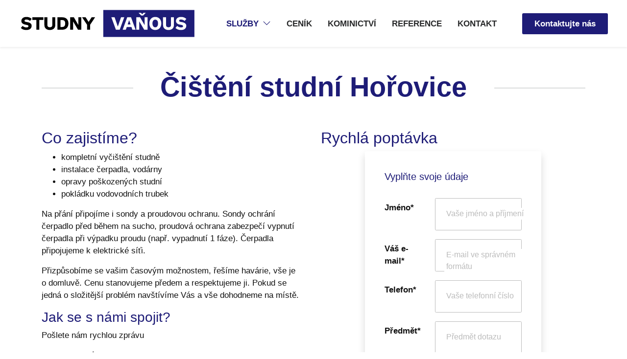

--- FILE ---
content_type: text/html; charset=utf-8
request_url: https://www.studnyvanous.cz/sluzby/cisteni-studni/horovice/
body_size: 11568
content:
<!DOCTYPE html>
<html lang="cs-cz">
<head>
  <meta http-equiv="X-UA-Compatible" content="IE=edge" >
  <meta charset="utf-8">
  <title>Hořovice | Čištění a opravy kopaných studní | Studny Vaňous Plzeň</title>
  <meta name="keywords" content="">
  <meta name="description" content="Hořovice">
  <meta name="robots" content="index, follow">
  <meta name="google-site-verification" content="" >
  <meta name="seznam-wmt" content="">
  <meta name="facebook-domain-verification" content="" />
  <meta name="author" content="PROSEO Media | www.proseo.cz">
  <meta name="viewport" content="width=device-width, initial-scale=1, viewport-fit=cover, shrink-to-fit=no"> 
  <meta name="apple-mobile-web-app-capable" content="yes">
  <meta name="mobile-web-app-capable" content="yes">

  <link rel="alternate" title="Studny Vaňous" href="/rss/rss.xml" type="application/rss+xml">
    

  <link rel="canonical" href="https://www.studnyvanous.cz/sluzby/cisteni-studni/horovice/" />  

  <link href="//cdn.admio.net" rel="dns-prefetch">
  <link href="//cdn.admio.net"  rel="preconnect" crossorigin>
  
<!-- CSS -->
  <link rel="stylesheet" href="/css/theme.min.css" class="cssmerge css-theme">
  <link rel="stylesheet" href="//cdn.admio.net/css/default.css" class="cssmerge css-default">
  <link rel="stylesheet" href="//cdn.admio.net/css/fontello.css" class="cssmerge css-fontello">
  <link rel="stylesheet" href="//cdn.admio.net/css/swipebox.css" class="cssmerge css-swipebox">
  <link rel="stylesheet" href="//cdn.admio.net/css/swiper.css" class="cssmerge css-swiper">
  <link rel="stylesheet" href="//cdn.admio.net/css/carousel.css" class="cssmerge css-carousel">
  <link rel="stylesheet" href="/css/custom.css?v=0465ede98864eb19bcfb41562215b814" class="cssmerge css-custom">
  <link rel="stylesheet" href="//cdn.admio.net/css/cookieconsent.css" class="cssmerge css-cc">
  <link rel="stylesheet" href="//cdn.admio.net/lib/ifrman/iframemanager.css" class="cssmerge css-ifrman">
  <link rel="stylesheet" href="//cdn.admio.net/css/eshop.css" class="cssmerge css-eshop">
  <link rel="stylesheet" href="//cdn.admio.net/lib/raty/jquery.raty.css" class="cssmerge css-raty">
<!-- /CSS -->
    

                                          

<!-- WebApp Favicon -->
 <link rel="apple-touch-icon" sizes="180x180" href="/ico/apple-touch-icon.png">
 <link rel="icon" type="image/png" sizes="32x32" href="/ico/favicon-32x32.png">
 <link rel="icon" type="image/png" sizes="16x16" href="/ico/favicon-16x16.png">
 <link rel="manifest" href="/ico/site.webmanifest">
 <link rel="mask-icon" href="/ico/safari-pinned-tab.svg" color="#1e1c77">
 <link rel="shortcut icon" href="/ico/favicon.ico">
 <meta name="msapplication-TileColor" content="#1e1c77">
 <meta name="msapplication-config" content="/ico/browserconfig.xml">
 <meta name="theme-color" content="#1e1c77">
<!-- /WebApp Favicon -->
  

  

<!-- FBOG/Open Graph Protocol-->
  <meta property="og:type" content="website">
  <meta property="og:site_name" content="Studny Vaňous">
  <meta property="og:title" content="[01][top]Služby">
  <meta property="og:description" content="Služby">
  <meta property="og:url" content="https://www.studnyvanous.cz/sluzby/cisteni-studni/horovice/">
<!-- //FBOG/Open Graph Protocol -->
    


<!-- HeaderJS -->
  <script src="//cdn.admio.net/js/cookieconsent.js"  nonce="49f460373143e2add4d02104a829f8ccf92f4e0ed8415e9e"  class="js-cc"></script>
  <script src="//cdn.admio.net/lib/ifrman/iframemanager.js"  nonce="49f460373143e2add4d02104a829f8ccf92f4e0ed8415e9e"  class="js-ifrman" defer></script>
  <script src="//cdn.admio.net/lib/ifrman/config.js"  nonce="49f460373143e2add4d02104a829f8ccf92f4e0ed8415e9e"  class="js-ifrman-config" defer></script>
<!-- /HeaderJS -->
  


	<!-- GA -->
<script>
 (function(i,s,o,g,r,a,m){i['GoogleAnalyticsObject']=r;i[r]=i[r]||function(){
 (i[r].q=i[r].q||[]).push(arguments)},i[r].l=1*new Date();a=s.createElement(o),
 m=s.getElementsByTagName(o)[0];a.async=1;a.src=g;m.parentNode.insertBefore(a,m)
 })(window,document,'script','//www.google-analytics.com/analytics.js','ga');
 ga('create','UA-77673129-1','auto');ga('require', 'displayfeatures');ga('send','pageview');
</script>
<!-- /GA -->
	

	

	

	           




<!-- dataLayer -->
<script>
  window.dataLayer = window.dataLayer || [];
  window.dataLayer.push({"admio_vuid":""});
</script>
<!-- //dataLayer -->

<!-- Google GTag -->
<script>
  function gtag(){dataLayer.push(arguments);}
  gtag('js', new Date());
  gtag('consent', 'default', {"ad_storage":"denied","analytics_storage":"denied"});
</script>

<script async src="https://www.googletagmanager.com/gtag/js?id=G-Y40RS4WN50"></script>
<script>
  gtag('config', 'G-Y40RS4WN50', {"admio_vuid":""});
  gtag('config', 'AW-881698649');
</script>
<!-- //Google GTag -->

<!-- Seznam RTGT -->
<script src="https://c.seznam.cz/js/rc.js"></script>
<script>
var retargetingConf = {"rtgId":"36534","consent":0};
if (window.rc && window.rc.retargetingHit) {
  window.rc.retargetingHit(retargetingConf);
  }
</script>
<!-- //Seznam RTGT -->



</head>
<body class=" ProjectStudnyvanous no-js afe tc44 par15 sluzby  header-fullscreen">

<script>
  document.body.className = document.body.className.replace(/no-js/,'js');
</script>

  <div class="darkness"></div>
  <div id="top"></div>  
  <div class="page-wrapper">

<div style="position:fixed;right:10px;top:54px;z-index:10000;width:340px;" class="container flashbox" id="flashbox"></div>


<header class="head" id="head">     
  <div class="head-section head-main fixed-top" id="site-header">    


    <div class="navbar navbar-primary navbar-expand-lg navbar-light bg-white navbar-right ml-auto shadow-sm sl-fixed">    
      <div class="container-fluid">      
        <div id="logo">        
          <a class="navbar-brand ml-2 p-0" href="/" title="Studny Vaňous " accesskey="1">          
            <img class="img-fluid" src="/img/logo.svg" alt="💦 Specializujeme se na čištění a opravy zborcených kamenných i skružených studní. 👨‍🔧 Instalujeme čerpadla a napojujeme vodní zdroje na obytná zařízení. Dojedeme kamkoli v v oblasti Horšovský týn, Domažlice, Stříbro, Plzeň."  title="Studny Vaňous ">
          </a>      
        </div>      
        <nav class="navbar p-0 navbar-expand-lg d-none d-lg-block navbar-light navbar-dark navbar-right flex-grow-1" id="topmenu">        
            <!--navbar-right-->
            
<div id="main-nav" class="collapse navbar-collapse position-relative hc-nav hc-nav-1">           <ul class="navbar-nav m-auto">

<li class="nav-item nav-item-sub active" aria-current="page"  id="tm14"><a href="/sluzby/" title="Služby" class="nav-link px-3 font-weight-bold"><span>Služby</span><svg xmlns="http://www.w3.org/2000/svg" width="16" height="16" fill="currentColor" class="bi bi-chevron-down transform ml-2" viewBox="0 0 16 16"><path fill-rule="evenodd" d="M1.646 4.646a.5.5 0 0 1 .708 0L8 10.293l5.646-5.647a.5.5 0 0 1 .708.708l-6 6a.5.5 0 0 1-.708 0l-6-6a.5.5 0 0 1 0-.708z"/></svg></a><ul class="lvl2 row no-gutters"><li class="col-4 px-4 py-3 d-flex align-items-center" id="tm15"><div><a class="stretched-link font-weight-bold" href="/sluzby/cisteni-studni/" title="Čištění studní"><span> Čištění studní </span></a><span class="lvl2-link-popis small d-block"></span></div><li class="col-4 px-4 py-3 d-flex align-items-center" id="tm16"><div><a class="stretched-link font-weight-bold" href="/sluzby/opravy-rucnich-pump/" title="Opravy ručních pump"><span> Opravy ručních pump </span></a><span class="lvl2-link-popis small d-block"></span></div><li class="col-4 px-4 py-3 d-flex align-items-center" id="tm17"><div><a class="stretched-link font-weight-bold" href="/sluzby/obklady-studni/" title="Obklady studní"><span> Obklady studní </span></a><span class="lvl2-link-popis small d-block"></span></div><li class="col-4 px-4 py-3 d-flex align-items-center" id="tm18"><div><a class="stretched-link font-weight-bold" href="/sluzby/instalace-cerpadel-do-studni/" title="Instalace čerpadel do studní"><span> Instalace čerpadel do studní </span></a><span class="lvl2-link-popis small d-block"></span></div><li class="col-4 px-4 py-3 d-flex align-items-center" id="tm19"><div><a class="stretched-link font-weight-bold" href="/sluzby/opravy-studni/" title="Opravy studní"><span> Opravy studní </span></a><span class="lvl2-link-popis small d-block"></span></div><li class="col-4 px-4 py-3 d-flex align-items-center" id="tm20"><div><a class="stretched-link font-weight-bold" href="/sluzby/cisteni-vrtanych-studni/" title="Čištění vrtaných studní"><span> Čištění vrtaných studní </span></a><span class="lvl2-link-popis small d-block"></span></div></ul><li class="nav-item"  id="tm11"><a href="/cenik/" title="Ceník" class="nav-link px-3 font-weight-bold"><span>Ceník</span></a><li class="nav-item"  id="tm52"><a href="/kominictvi/" title="Kominictví" class="nav-link px-3 font-weight-bold"><span>Kominictví</span></a><li class="nav-item"  id="tm12"><a href="/reference/" title="Reference" class="nav-link px-3 font-weight-bold"><span>Reference</span></a><li class="nav-item"><a href="/kontakt/" title="Kontakt" class="nav-link pl-3 font-weight-bold">Kontakt</a>  </ul>
  
    </div>  
        </nav>  
        <div class="d-flex align-items-center navbar-cta">
          <a class="d-flex d-xl-none" href="tel:+420 777 821 016" >
            <!-- /ico/telephone.svg -->          </a>   
          <a class="btn btn-primary text-white font-weight-bold px-4 py-2 ml-3 mr-2 d-none d-md-block d-lg-none d-xl-block" href="/kontakt#addon-contact-leady" role="button">Kontaktujte  nás</a>
            
          <a class="main-nav-toggle ml-3">                                                                              
            <span>
            </span></a>       
        </div>       
      </div>    
    </div>  
  </div>  
  <!--hero-transparent-->
  <section class="intro intro-category" id="introcategory">
	<div class="content">

	</div>
</section>
</header>


<main class="main" id="wrapper">

<div class="content" >

<!-- ======================== MIDDLEBOX: VLASTNÍ OBSAH WEBOVÉ STRÁNKY ============================ -->
<div class="middle view home" id="mid44"><section class="py-3 py-md-5">
<div class="container">
<h1 class="d-block text-center text-primary text-line font-weight-bold display-4 pb-1 mb-5">Čištění studní Hořovice</h1>
<div class="row">
<div class="col-md-6">
<h2>Co zajistíme?</h2>
<ul>
<li>kompletní vyčištění studně</li>
<li>instalace čerpadla, vodárny</li>
<li>opravy poškozených studní</li>
<li>pokládku vodovodních trubek</li>
</ul>
<p>Na přání připojíme i&nbsp;sondy a&nbsp;proudovou ochranu. Sondy
ochrání čerpadlo před během na sucho, proudová ochrana zabezpečí
vypnutí čerpadla při výpadku proudu (např. vypadnutí 1 fáze).
Čerpadla připojujeme k&nbsp;elektrické síťi.</p>
<p>Přizpůsobíme se vašim časovým možnostem, řešíme havárie, vše
je o&nbsp;domluvě. Cenu stanovujeme předem a&nbsp;respektujeme ji. Pokud
se jedná o&nbsp;složitější problém navštívíme Vás a&nbsp;vše
dohodneme na místě.</p>
<h3>Jak se s&nbsp;námi spojit?</h3>
<p>Pošlete nám rychlou zprávu</p>
<p>Nebo volejte <strong><span class="icon-phone"> </span><a
href="tel:+420777821016"> 777&nbsp;821&nbsp;016</a>.</strong></p>
<p><strong><strong>Doprava:</strong> 1&nbsp;810&nbsp;Kč</strong><br
/>(cena vychází z&nbsp;částky 10&nbsp;Kč /&nbsp;km)</p>
</div>
<div class="col-md-6">
<h2>Rychlá poptávka</h2>
<div class="addon" data-component="addon contact-leady"><div id="FormLead"><div id="FormLeadWrapper">
<div class="container " id="lead"> 
  <div class="row"> 
    <div class="col col-lg-8 m-auto p-md-3 py-3 mb-4 rounded shadow bg-white">  
      <form method="post" enctype="multipart/form-data" action="/sluzby/cisteni-studni/horovice/?odeslano#FormLead">
        <div class="admioform form-signup position-relative">

<fieldset class="p-md-4 border-0">

  <div class="form-header admioform-header">
    <h2 class=" pb-4 h5">Vyplňte svoje údaje</h2>
  </div>
  
  
  <div class="form-body admioform-body">
  
  
  
   

   
  
   
  

    <div class="form-group row">
      <label for="LeadName" class="col-sm-4 col-form-label"><strong>Jméno*</strong></label>
      <div class="col-sm-8">
        <input type="text" name="Lead[Name]" class="form-control form-input" id="LeadName" aria-describedby="LeadNameHelp" placeholder="Vaše jméno" value="" autocomplete="name" required>
        <small id="LeadNameHelp" class="form-label form-text">Vaše jméno a příjmení</small>
      </div>      
    </div> 

    <div class="form-group row">
      <label for="LeadMail" class="col-sm-4 col-form-label"><strong>Váš e-mail*</strong></label>
      <div class="col-sm-8">
        <input type="text" name="Lead[Mail]" class="form-control form-input" id="LeadMail" aria-describedby="LeadMailHelp" placeholder="Váš e-mail" value="" pattern="[a-zA-Z0-9._%+-]+@[a-zA-Z0-9.-]+\.[a-zA-Z]{2,4}$" autocomplete="email" inputmode="email" required>
        <small id="LeadMailHelp" class="form-label form-text">E-mail ve správném formátu</small>
      </div>      
    </div> 
      
    <div class="form-group row">
      <label for="LeadPhone" class="col-sm-4 col-form-label"><strong>Telefon*</strong></label>
      <div class="col-sm-8">
        <input type="text" name="Lead[Phone]" class="form-control form-input bfh-phone" id="LeadPhone" aria-describedby="LeadPhoneHelp" placeholder="Váš telefon" value="" data-format="+420 ddd ddd ddd"  autocomplete="tel" inputmode="tel" required>
        <small id="LeadPhoneHelp" class="form-label form-text">Vaše telefonní číslo</small>
      </div>      
    </div> 


   
  


      <div class="form-group row">
      <label for="LeadSubject" class="col-sm-4 col-form-label"><strong>Předmět*</strong></label>
      <div class="col-sm-8">                                                                  
        <input type="text" name="Lead[Subject]" class="form-control form-input" id="LeadSubject" aria-describedby="LeadSubjectHelp" placeholder="Předmět dotazu" value="" required>
        <small id="LeadSubjectHelp" class="form-label form-text">Předmět dotazu</small>
      </div>      
    </div> 
   

    <div class="form-group form-group-lg row">
      <label for="LeadMessage" class="col-sm-4 col-form-label"><strong>Dotaz*</strong></label>
      <div class="col-sm-8">
        <textarea class="form-control form-texarea" name="Lead[Message]" id="LeadMessage" aria-describedby="LeadSubjectHelp" placeholder="Specifikujte prosím váš požadavek" cols="10" rows="4"  style="width:100%;height:160px;" required></textarea>
        <small id="LeadMessageHelp" class="form-label form-text">Čeho se Váš dotaz týká?</small>
      </div>      
    </div> 
   
   

      <div class="form-group row" id="FormControlCheck1">
      <label for="ControlCheck1" class="col-sm-4 col-form-label">:</label>
      <div class="col-sm-8">
        <input type="text" name="Form[ControlField][1]"  autocomplete="off" class="form-control form-input" id="ControlCheck1" placeholder="" value="">
      </div>   
    </div>   
  
    <div class="form-group row" id="FormControlCheck2">
      <label for="ControlCheck2" class="col-sm-4 col-form-label">:</label>
      <div class="col-sm-8">
        <input type="text" name="Form[ControlField][2]"  autocomplete="off" class="form-control form-input" id="ControlCheck2" placeholder="" value="">
      </div>   
    </div>   
   
      
  
  

</div>
<div class="FormSubmit text-center p-3">
  <div>
    <button type="submit" class="btn btn-lg btn-primary"><span class="icon icon-paper-plane"></span> Odeslat</button>

    <input type="hidden" name="Form[contact]" value="true">
    <input type="submit" name="Form[send]" alt="addit" value="Jsem Robot" style="visibility:hidden;position:absolute;">
    <input type="hidden" name="Form[referrer]" value="">
        <input type="hidden" name="csrf" value="f1f6cfdd13f91876e442a6ffdfd8fe58236fac7b15134cb26d33563d9f78e18a">
  </div>
</div>



  <div class="form-group row pt-4 border-top mt-4"></div>  

  <p style="font-size:13px;color:#999;font-weight:normal" class="text-muted text-center px-5">
    Po vyplnění formuláře vám odpovíme v nejbližším možném termínu.    <a href="/podminky-pouziti.html" target="_blank">
      <span class="icon-link-ext"></span> Zásady ochrany osobních údajů    </a>
  </p>

   
      
</fieldset>  

        </div> <!-- .admioform --> 
      </form>



    </div> <!-- .col-lg-8 -->
  </div> <!-- .row -->
</div> <!-- .container -->

<script type="text/javascript"><!--

function CheckFormInputs() {
  var FormControlCheck1 = document.getElementById("FormControlCheck1");
	FormControlCheck1.style.display="none";
	var ControlCheck1 = document.getElementById("ControlCheck1");
	ControlCheck1.value = 'Praha';
  var FormControlCheck2 = document.getElementById("FormControlCheck2");
	FormControlCheck2.style.display="none";
  var ControlCheck2 = document.getElementById("ControlCheck2");
	ControlCheck2.value = '';
	}
 CheckFormInputs();
 //-->
      
  
 </script>
 

</div>
</div>
</div><p><br /></p>
</div>
</div>
<p><br /></p>
<div class="addon" data-component="addon showstudny"><div class="container"><div class="row gallery">    <div class="col-6 col-lg text-center gallery-item">
      <a href="/foto/galery1/cisteni-studni.jpg" alt="Čištění studní" class="swipebox">      <img src="/foto/galery1/t_cisteni-studni.jpg" alt="Čištění studní" class="img-fluid" loading="lazy"></a>    </div>
    <div class="col-6 col-lg text-center gallery-item">
      <a href="/foto/galery1/cisteni-studni-5.jpg" alt="Čištění studní" class="swipebox">      <img src="/foto/galery1/t_cisteni-studni-5.jpg" alt="Čištění studní" class="img-fluid" loading="lazy"></a>    </div>
    <div class="col-6 col-lg text-center gallery-item">
      <a href="/foto/galery1/cisteni-studni-4.jpg" alt="Čištění studní" class="swipebox">      <img src="/foto/galery1/t_cisteni-studni-4.jpg" alt="Čištění studní" class="img-fluid" loading="lazy"></a>    </div>
    <div class="col-6 col-lg text-center gallery-item">
      <a href="/foto/galery1/cisteni-studni-3.jpg" alt="Čištění studní" class="swipebox">      <img src="/foto/galery1/t_cisteni-studni-3.jpg" alt="Čištění studní" class="img-fluid" loading="lazy"></a>    </div>
    <div class="col-6 col-lg text-center gallery-item">
      <a href="/foto/galery1/cisteni-studni-2.jpg" alt="Čištění studní" class="swipebox">      <img src="/foto/galery1/t_cisteni-studni-2.jpg" alt="Čištění studní" class="img-fluid" loading="lazy"></a>    </div>
</div></div></div></div>
</section>
</div>
</div> </main> 

<p id="gotop"><a href="#top" title="Nahoru"><i class="icon-up-open"></i></a></p>

</div> 
<footer class="bg-dark">
<div class="container p-4 text-white"> 

  <div class="row">
    <div class="col-12 col-md-3 display-7 text-md-left text-center pt-2">
                <h5 class="pb-3">
                    Adresa
                </h5>
                <p>
                    Studny Vaňous - Ing. Marek Vaňous
                    <br>
                    Semošice 6
                    <br>
                    346 01 Horšovský Týn
                </p>
    </div>
    <div class="col-12 col-md-3 display-7 text-md-left text-center pt-2">
                <h5 class="pb-3">
                    Kontakty
                </h5>
                <p>
                    Email: <eml>marek&commat;studnyvanous&period;cz</eml>
                    <br>
                    Telefon: <tel>+420 777 821 016</tel>
                </p>

    </div>    
    <div class="col-12 col-md-3 display-7 text-md-left text-center pt-2">

    </div>            
    <div class="col-12 col-md-3 text-md-left text-center pt-2">
     
    </div>

  </div>
 
  <div class="row">
    <div class="col-12">
      <h5 class="text-center pb-3">Dostupnost služeb</h5>
    </div>  
    <div class="col-12 col-md-6 col-lg-3">
      <ul class="list-unstyled">
        <li><a class="text-reset" href="/sluzby/cisteni-studni/horsovsky-tyn/" title="Čištění studní Horšovský týn
          "><span class="small">Čištění studní Horšovský týn
                </span></a></li>
        <li><a class="text-reset" href="/sluzby/cisteni-studni/kladruby-u-stribra/" title="Čištění studní Kladruby (u Stříbra)
          "><span class="small">Čištění studní Kladruby (u Stříbra)
                </span></a></li>
        <li><a class="text-reset" href="/sluzby/cisteni-studni/nyrsko/" title="Čištění studní Nýrsko"><span class="small">Čištění studní Nýrsko</span></a>
        </li>
        <li><a class="text-reset" href="/sluzby/cisteni-studni/prestice/" title="Čištění studní Přeštice
          "><span class="small">Čištění studní Přeštice
                </span></a></li>
        <li><a class="text-reset" href="/sluzby/cisteni-studni/rokycany/" title="Čištění studní Rokycany
          "><span class="small">Čištění studní Rokycany
                </span></a></li>
        <li><a class="text-reset" href="/sluzby/cisteni-studni/stribro/" title="Čištění studní Stříbro
          "><span class="small">Čištění studní Stříbro
                </span></a></li>
        <li><a class="text-reset" href="/sluzby/cisteni-studni/domazlice/" title="Čištění studní Domažlice
          "><span class="small">Čištění studní Domažlice
                </span></a></li>
      </ul>
    </div>
    <div class="col-12 col-md-6 col-lg-3">
      <ul class="list-unstyled">
        <li><a class="text-reset" href="/sluzby/cisteni-studni/blovice/" title="Čištění studní Blovice
          "><span class="small">Čištění studní Blovice
                </span></a></li>
        <li><a class="text-reset" href="/sluzby/cisteni-studni/klatovy/" title="Čištění studní Klatovy
          "><span class="small">Čištění studní Klatovy
                </span></a></li>
        <li><a class="text-reset" href="/sluzby/cisteni-studni/plzen/" title="Čištění studní Plzeň
          "><span class="small">Čištění studní Plzeň
                </span></a></li>
        <li><a class="text-reset" href="/sluzby/cisteni-studni/zdice/" title="Čištění studní Zdice
          "><span class="small">Čištění studní Zdice
                </span></a></li>
        <li><a class="text-reset" href="/sluzby/cisteni-studni/dobrany/" title="Čištění studní Dobřany
          "><span class="small">Čištění studní Dobřany
                </span></a></li>
        <li><a class="text-reset" href="/sluzby/cisteni-studni/kdyne/" title="Čištění studní Kdyně
          "><span class="small">Čištění studní Kdyně
                </span></a></li>
        <li><a class="text-reset" href="/sluzby/cisteni-studni/nepomuk/" title="Čištění studní Nepomuk
          "><span class="small">Čištění studní Nepomuk
                </span></a></li>
      </ul>
    </div>
    <div class="col-12 col-md-6 col-lg-3">
      <ul class="list-unstyled">
        <li><a class="text-reset" href="/sluzby/cisteni-studni/primda/" title="Čištění studní Přimda
          "><span class="small">Čištění studní Přimda
                </span></a></li>
        <li><a class="text-reset" href="/sluzby/cisteni-studni/stod/" title="Čištění studní Stod
          "><span class="small">Čištění studní Stod
                </span></a></li>
        <li><a class="text-reset" href="/sluzby/cisteni-studni/tachov/" title="Čištění studní Tachov
          "><span class="small">Čištění studní Tachov
                </span></a></li>
        <li><a class="text-reset" href="/sluzby/cisteni-studni/bor-u-tachova/" title="Čištění studní Bor u Tachova
          "><span class="small">Čištění studní Bor u Tachova
                </span></a></li>
        <li><a class="text-reset" href="/sluzby/cisteni-studni/svihov/" title="Čištění studní Švihov"><span class="small">Čištění studní Švihov</span></a>
        </li>
        <li><a class="text-reset" href="/sluzby/cisteni-studni/myto/" title="Čištění studní Mýto
          "><span class="small">Čištění studní Mýto
                </span></a></li>
        <li><a class="text-reset" href="/sluzby/cisteni-studni/horovice/" title="Čištění studní Hořovice
          "><span class="small">Čištění studní Hořovice
                </span></a></li>
      </ul>          
    </div>
    <div class="col-12 col-md-6 col-lg-3">
      <ul class="list-unstyled">
        <li><a class="text-reset" href="/sluzby/cisteni-studni/holysov/" title="Čištění studní Holýšov
          "><span class="small">Čištění studní Holýšov
                </span></a></li>
        <li><a class="text-reset" href="/sluzby/cisteni-studni/nyrany/" title="Čištění studní Nýřany
          "><span class="small">Čištění studní Nýřany
                </span></a></li>
        <li><a class="text-reset" href="/sluzby/cisteni-studni/plana/" title="Čištění studní Planá
          "><span class="small">Čištění studní Planá
                </span></a></li>
        <li><a class="text-reset" href="/sluzby/cisteni-studni/bela-nad-radbuzou/" title="Čištění studní Bělá nad Radbuzou
          "><span class="small">Čištění studní Bělá nad Radbuzou
                </span></a></li>
        <li><a class="text-reset" href="/sluzby/cisteni-studni/pobezovice/" title="Čištění studní Poběžovice
          "><span class="small">Čištění studní Poběžovice
                </span></a></li>
        <li><a class="text-reset" href="/sluzby/cisteni-studni/janovice-nad-uhlavou/" title="Čištění studní Janovice nad Úhlavou
          "><span class="small">Čištění studní Janovice nad Úhlavou
                </span></a></li>
        <li><a class="text-reset" href="/sluzby/cisteni-studni/beroun/" title="Čištění studní Beroun"><span class="small">Čištění studní Beroun</span></a>
        </li>
      </ul>          
    </div>
  </div>
    
  <div class="row">
    <div class="col-12 pt-4" id="footer">
      <div>
        <br>
        <img src="/img/demo/logo_proseo_small_white.svg" width="46" height="46" alt="" class="float-right qazy" data-qazy="true">
        2026  &copy; Studny Vaňous, Čištění a opravy kopaných i vrtaných studní (Horšovský týn, Domažlice, Stříbro, Plzeň)        <p class="small"> Webové stránky jsme vytvořili v roce 2023 &copy; <a href="http://www.proseo.cz" title="Digital communication agency" class="text-light">PROSEO Media</a>
        <br>
              </div>
    </div>
  </div>
     
</div>
</footer>

  
<!-- SklikConversion -->
  <script type="text/javascript" src="https://www.seznam.cz/rs/static/rc.js" async></script>
  <script> var SklikConversion = JSON.parse('{"CtaDemand":"","CtaClick":"","DemandProduct":"","ContactView":"","Contact":"","InitiateLead":"","GenerateLead":"","InitiateCheckout":"","Purchase":""}');</script>
<!-- /SklikConversion -->

<!-- FooterJS -->
  <script src="//cdn.admio.net/js/jquery-3.4.1.min.js"  nonce="49f460373143e2add4d02104a829f8ccf92f4e0ed8415e9e"  class="js-jquery"></script>
  <script src="//cdn.admio.net/js/jquery-ui.min.js"  nonce="49f460373143e2add4d02104a829f8ccf92f4e0ed8415e9e"  class="js-jquery-ui"></script>
  <script src="//cdn.admio.net/js/popper.min.js"  nonce="49f460373143e2add4d02104a829f8ccf92f4e0ed8415e9e"  class="js-popper"></script>
  <script src="//cdn.admio.net/js/bootstrap.min.js"  nonce="49f460373143e2add4d02104a829f8ccf92f4e0ed8415e9e"  class="js-bs"></script>
  <script src="//cdn.admio.net/js/jquery/jquery.swipebox.min.js"  nonce="49f460373143e2add4d02104a829f8ccf92f4e0ed8415e9e"  class="js-swipebox"></script>
  <script src="//cdn.admio.net/js/swiper.min.js"  nonce="49f460373143e2add4d02104a829f8ccf92f4e0ed8415e9e"  class="js-swiper"></script>
  <script src="//cdn.admio.net/lib/raty/jquery.raty.js"  nonce="49f460373143e2add4d02104a829f8ccf92f4e0ed8415e9e"  class="js-raty"></script>
  <script src="//cdn.admio.net/js/admio.js"  nonce="49f460373143e2add4d02104a829f8ccf92f4e0ed8415e9e"  class="js-admio"></script>
  <script src="//cdn.admio.net/js/hc-offcanvas-nav.js"  nonce="49f460373143e2add4d02104a829f8ccf92f4e0ed8415e9e"  class="js-ocn"></script>
  <script src="//cdn.admio.net/lib/clipboard/clipboard.min.js"  nonce="49f460373143e2add4d02104a829f8ccf92f4e0ed8415e9e"  class="js-clipboard"></script>
  <script src="//cdn.admio.net/js/eshop.js"  nonce="49f460373143e2add4d02104a829f8ccf92f4e0ed8415e9e"  class="js-eshop"></script>
  <script src="//cdn.admio.net/lib/driftjs/Drift.min.js"  nonce="49f460373143e2add4d02104a829f8ccf92f4e0ed8415e9e"  class="js-drift"></script>
  <script src="//cdn.admio.net/lib/lottie/lottie.min.js"  nonce="49f460373143e2add4d02104a829f8ccf92f4e0ed8415e9e"  class="js-lottie" defer></script>
<!-- /FooterJS -->
    
 
  <!-- JS Inline -->

  <script type="text/javascript" nonce="49f460373143e2add4d02104a829f8ccf92f4e0ed8415e9e">
    if($('[data-toggle="tooltip"]').length) {
      $(function () {
        $('[data-toggle="tooltip"]').tooltip()
        })
      }
                   
    document.addEventListener('DOMContentLoaded', function() {
    var Nav = new hcOffcanvasNav('#main-nav', {
      customToggle: '.main-nav-toggle',
      disableAt: 1200,
      swipeGestures: true,
      insertClose: false,
      position: 'right',
      insertBack: true,
      labelBack: 'Zpět',
      keepClasses: false,
      levelTitles: true,
      insertClose: true	   
    });
  
    var currentSettings = Nav.getSettings();

    var header = document.getElementById('site-header');
    if(header) {
    function getWindowSize(){

      var doc = document.documentElement;
      var w   = window;
  
      var curScroll;
      var prevScroll = w.scrollY || doc.scrollTop;
      var curDirection = 0;
      var prevDirection = 0;
  
      var header = document.getElementById('site-header');
      var toggled;
      var threshold = 200;
  
        
      var toggleHeader = function() { 
          toggled = true;
          if(curDirection === 2 && curScroll > threshold) {
              header.classList.add('site-header--hide');
              $('#dropdownMenuButton').dropdown('hide');	
              header.classList.add('logo--shrinked');
          }
          else if (curDirection === 1) {
              header.classList.remove('site-header--hide');
              header.classList.add('shadow-sm');
              header.classList.add('logo--shrinked');
          }
          else {
              toggled = false;
          }
          return toggled;
      };

      
          window.addEventListener("scroll", function checkScroll() {
                              curScroll = w.scrollY || doc.scrollTop;
          if(curScroll > prevScroll) {
              // scrolled down
              curDirection = 2;
          }
          else {
              //scrolled up
              curDirection = 1;
          }
  
          if(curDirection !== prevDirection) {
              toggled = toggleHeader();
          }
  
          prevScroll = curScroll;
          if(toggled) {
              prevDirection = curDirection;
          }
          if(curDirection === 1 && curScroll < threshold) {
                  header.classList.remove('logo--shrinked');
           }
      var windowsWidth = document.documentElement.clientWidth;
      var disableAt = currentSettings.disableAt;

  if(windowsWidth < disableAt) {
      if (header.classList.contains("site-header--hide"))  {
            header.classList.remove("site-header--hide");
         }
  window.removeEventListener("scroll", checkScroll, true);
  }
}, true);
   
      };
      window.addEventListener("resize", getWindowSize);
      getWindowSize();
    }

  document.querySelectorAll('a[href^="#"]').forEach(anchor => {
    anchor.addEventListener('click', function (e) {
     var navbar = document.getElementById("site-header");
     var offset = navbar.offsetHeight;
         e.preventDefault();
    if(this.getAttribute('href')!= "#") {
          var linkID = this.getAttribute('href');
          var el = document.querySelector(linkID);
          window.scroll({ top: (el.offsetTop - offset), left: 0, behavior: 'smooth' });
         }
    });
    
  });

  document.querySelectorAll('a[href^="/#"]').forEach(anchor => {
    anchor.addEventListener('click', function (e) {
    var navbar = document.getElementById("site-header");
    var offset = navbar.offsetHeight;
    e.preventDefault();
    if(this.getAttribute('href')!= "#") {
          var linkID = this.getAttribute('href');
          linkID = linkID.replace("/", "");
          var el = document.querySelector(linkID);
          window.scroll({ top: (el.offsetTop - offset), left: 0, behavior: 'smooth' });
         }
    });
  });
      

  });

  /*default.js*/
  $(document).ready(function(){

    $(".carousel-qazy").on('slide.bs.carousel', function () {
     /*alert('A new slide is about to be shown!');*/
      /*qazy.reveal();  */
      }); 
    /*$('.flashmessage').delay(500).fadeOut(5000); */
    delay = 3000;
    $(".flashmessage").each(function(index) {
      $(this).delay(delay*index).fadeOut(3000);
      /*delay += 2000;*/ 
      });  
		$("a[rel^='prettyPhoto']").swipebox();
    $("a[rel^='lightbox']").swipebox();
    $('.swipebox').swipebox();     
		$("#nav-button").click(function(){
			$("#box108").toggle('slow');
			});
		$(".selected").click(function(){
			$("#langbar ul").toggle('slow');
			});
      
		var top = $('#topmenu').offset().top - $(window).scrollTop();
  	$(window).scroll(function (event) {
    	var y = $(this).scrollTop();
    	if (y > top) {
      	if ($(window).width() > 780){
						$('.header-sticky').addClass('header-rolled-out');
						$('body').addClass('header-sticked');
						}
    		} else {
      	$('.header-sticky').removeClass('header-rolled-out');
      	$('body').removeClass('header-sticked');
    		}
  		});
	
    $(window).scroll(function (event) {
  			if ($(this).scrollTop() > 100) {
					$('#gotop').fadeIn();
				} else {
					$('#gotop').fadeOut();
					} 
       });   
		});


  var BrandsSwiper = new Swiper ('.brands-swiper', {
    // Optional parameters
    direction: 'horizontal',
    loop: true,
    autoplay:true,
    loopAdditionalSlides: 4,
    spaceBetween:20,
    loopedSlides: 4,	
      breakpoints: {
        640: {
          slidesPerView: 2,
          spaceBetween: 10,
        },
        768: {
          slidesPerView: 4,
          spaceBetween: 10,
        },
        992: {
          slidesPerView: 6,
          spaceBetween: 10,
        },
      },
  }); 

  var mySwiper = new Swiper('#slider-customers-3', {
      speed: 400,
      navigation: {
        nextEl: '#slider-customers-3-next',
        prevEl: '#slider-customers-3-prev',
      },
      pagination: {
        el: '#slider-customers-3-pagination',
        clickable: true,
        dynamicBullets: true
      }
    });

$('a[href*="#"]')
  .not('[href="#"]')
  .not('[href="#0"]')
  .not('[data-toggle="collapse"]')
  .not('[data-toggle="tab"]')
  .click(function(event) {
    if (
      location.pathname.replace(/^\//, '') == this.pathname.replace(/^\//, '') 
      && 
      location.hostname == this.hostname
    ) {
      var target = $(this.hash);
      target = target.length ? target : $('[name=' + this.hash.slice(1) + ']');
      if (target.length) {
        event.preventDefault();
        var navbar_height = $('.navbar').outerHeight() * 1.65;
        $('html, body').animate({
          scrollTop: target.offset().top - navbar_height
        }, 500) }
    }
  });

    /*Detect Mobile*/

    if(/Android|webOS|iPhone|iPad|iPod|BlackBerry|IEMobile|Opera Mini/i.test(navigator.userAgent)){
    document.body.classList.add('IsMobile');
    }
  else{
    document.body.classList.add('IsNotMobile');
    }
  /*Clipboard*/

  var clipboard = new ClipboardJS('.jscopy');

  clipboard.on('success', function(e) {

    var NodeId = e.trigger.id;
    var ResultMessage = $("#"+NodeId).attr('data-copy-success');
    if(!ResultMessage) ResultMessage = 'Text byl úspěšně zkopírován do schránky!';

    //setTooltip(NodeId,'Zkopírováno!');
    hideTooltip();
    UpdateFlashMessage('success',ResultMessage);
    //console.info('Action:', e.action);
    //console.info('Text:', e.text);
    //console.info('Trigger:', e.trigger);
    e.clearSelection();
    });

  clipboard.on('error', function(e) {
    setTooltip('Chyba kopírování');
    hideTooltip();
    });  
    
  $('.jscopy').tooltip({
    trigger: 'hover',
    placement: 'bottom'
  });

  $(".jscopy").click(function(e){
	  e.preventDefault();
	  });
  

  function setTooltip(NodeId,message) {
    $('#'+NodeId).tooltip('hide')
      .attr('data-original-title', message)
      .tooltip('show');
    }

  function hideTooltip() {
    setTimeout(function() {
      $('.jscopy').tooltip('hide');
      }, 1000);
    }  
    
		$(document).on('copy', function(e){
  	var sel = window.getSelection();
  	var copyFooter =
        "<br><br> Více zde: <a href='" + document.location.href + "'>" + document.location.href + "</a><br>© Studny Vaňous";
  	var copyHolder = $('<div>', {html: sel+copyFooter, style: {position: 'absolute', left: '-99999px'}});
  	$('body').append(copyHolder);
  	sel.selectAllChildren( copyHolder[0] );
  	window.setTimeout(function() {
    	  copyHolder.remove();
  	},0);

	});
		</script>  



  
  <!-- /JS Inline -->



<script>

  var cookieconsent = initCookieConsent();

  // microsoft logo
  var logo = '/img/logo.svg';
  var cookie = '🍪';

// run plugin with config object
cookieconsent.run({
    current_lang : 'cs',
    autoclear_cookies : true,   // default: false
    cookie_name: '_cc',         // default: 'cc_cookie'
    //cookie_expiration : 426,    // default: 182
    page_scripts: true,         // default: false    Enable page scripts management:
    force_consent: false,       //diable page usage without consent selection //darkness
    //auto_language: null,     // default: null; could also be 'browser' or 'document'
    autorun: true,             // default: true
    delay: 0,               // default: 0
    hide_from_bots: true,                       // default: false
    // remove_cookie_tables: false              // default: false
    // cookie_domain: location.hostname,        // default: current domain
    cookie_path: "/",   
    // cookie_same_site: "Lax",
    // use_rfc_cookie: false,                   // default: false
    // revision: 0,    
    gui_options: {
        consent_modal: {
            layout: 'box',                      // box,cloud,bar
            position: 'bottom left',           // bottom,middle,top + left,right,center
            transition: 'slide'                 // zoom,slide
        },
        settings_modal: {
            layout: 'box',                      // box,bar
            // position: 'left',                // right,left (available only if bar layout selected)
            transition: 'slide'                 // zoom,slide
        }
    },

    onFirstAction: function(){
        //console.log('onFirstAction fired');
        var cc = cookieconsent.getUserPreferences();
        UpdateConsent(cc,'onFirstAction');    
    },

    onAccept: function (cookie) {
        //console.log('onAccept fired ...');

    },

    onChange: function (cookie, changed_preferences) {
        //console.log('onChange fired ...');
        var cc = cookieconsent.getUserPreferences();
        UpdateConsent(cc,'onChange');
    },

    languages: {
        'cs': {
            consent_modal: {
                title: cookie + ' Na vašem soukromí nám záleží ',
                description: 'Aby vše správně fungovalo, potřebujeme od vás souhlas se zpracováním souborů cookies. Děkujeme, že nám ho a dáte a pomůžete nám tak vylepšovat naše služby. <button type="button" data-cc="c-settings" class="cc-link">Nastavení</button>',
                primary_btn: {
                    text: 'Souhlasím',
                    role: 'accept_all'              // 'accept_selected' or 'accept_all'
                },
                secondary_btn: {
                    text: 'Odmítnout',
                    role: 'accept_necessary'        // 'settings' or 'accept_necessary'
                }
            },
            settings_modal: {
                title: logo,
                logo_url: logo,
                save_settings_btn: 'Uložit volby',
                accept_all_btn: 'Přijmout vše',
                reject_all_btn: 'Odmítnout vše',
                close_btn_label: 'Zavřít',
                cookie_table_headers: [
                    {col1: 'Název'},
                    {col2: 'Doména'},
                    {col3: 'Expirace'},
                    {col4: 'Popis'}
                ],
                blocks: [
                    {
                        title: 'Použití cookies 📢',
                        description: 'Pro co nejlepší používání webu, z důvodu zajištění bezpečnosti datového provozu, ochraně proti nežádoucím aktivitám a také pro vylepšení vašeho komfortu při procházení webových stránek využíváme cookies.  '
                    }, {
                        title: 'Technické cookies',
                        description: 'Tyto cookies jsou vyžadované k činnosti webových stránek. Jsou nezbytné pro zajištění bezpečnosti a plné funkčnosti webových stránek.',
                        toggle: {
                            value: 'necessary',
                            enabled: true,
                            readonly: true          // cookie categories with readonly=true are all treated as "necessary cookies"
                        },
                        cookie_table: [{col1: 'Access', col2: 'studnyvanous.cz', col3: '30 min',col4: 'Povolení a zrychlení přístupu k webu'}, {col1: '__Host-vuid', col2: 'studnyvanous.cz', col3: '426 dní',col4: 'Zajištění bezpečnosti datového provozu'}, {col1: '__Secure-aauth', col2: 'studnyvanous.cz', col3: '100 dní',col4: 'Přihlášení uživatele'}, {col1: '_Admio-CartId', col2: 'studnyvanous.cz', col3: '7 dní',col4: 'Zapamatování nákupního košíku'}, {col1: '_Admio-OrderId', col2: 'studnyvanous.cz', col3: '14 dní',col4: 'Zapamatování nedokončené objednávky'}, {col1: '_cc', col2: 'studnyvanous.cz', col3: '426 dní',col4: 'Zapamatování souhlasu a preferencí cookies'}, {col1: '^_xlose', col2: 'studnyvanous.cz', col3: '426 dní',col4: 'Zapamatování zavření vyskakovacích upozornění'}, {col1: 'PHPSESSID', col2: 'studnyvanous.cz', col3: '4 hod',col4: 'Zajištění požadavků uživatelské relace'}]                    }, {
                        title: 'Statistické cookies',
                        description: 'Statistické cookies nám pomáhají vylepšovat naše stránky, abychom vám mohli nabídnou vždy relevantni služby šité na míru.',
                        toggle: {
                            value: 'analytics',     // there are no default categories => you specify them
                            enabled: true,
                            readonly: false
                        },
                        cookie_table: [
                            {
                                col1: '^_ga',
                                col2: 'google.com',
                                col3: '2 years',
                                col4: 'description ...',
                                is_regex: true
                            },
                            {
                                col1: '_gid',
                                col2: 'google.com',
                                col3: '1 day',
                                col4: 'description ...',
                            }
                        ]
                    }, {
                        title: 'Preferenční cookies',
                        description: 'Preferenční cookies slouží k zapamatování vašich předvoleb jako je jazyk stránky nebo zvolené filtry, aby vám usnadnili procházení webu.',
                        toggle: {
                            value: 'preferences',
                            enabled: true,
                            readonly: false
                        }
                    }, {
                        title: 'Marketingové cookies',
                        description: 'Marketingové cookies nám umožní připomenout se bannerem nebo reklamou aby vám neutekla žádná výhodná akce.',
                        toggle: {
                            value: 'targeting',
                            enabled: true,
                            readonly: false
                        }
                    }, {
                        title: 'Další informace',
                        description: 'Pro více informací prosím čtěte <a href="/privacy-policy/" class="cc-link">zásady ochrany osobních údajů</a>.<br><br> <span class="d-md-flex justify-content-between"><span class="d-block">Kontrolní ID</span>  <span class="d-block"></span></span>',
                    }
                ]
            }
        }
    }

});

</script>


</body>
</html>




--- FILE ---
content_type: text/css
request_url: https://www.studnyvanous.cz/css/custom.css?v=0465ede98864eb19bcfb41562215b814
body_size: 5053
content:
:root {
  --main-theme-color: var(--primary);
  --color-theme-main: var(--primary);
  --color-theme-main-dark: #292a2b;
  --color-theme-main-light: #292a2b;
  --color-theme-main-inverse: #292a2b;
  --color-theme-main-teal: #00e0c1;
  --swiper-theme-color: var(--main-theme-color) !important;
}

/* Cookie Consent */
#c-bns button:first-child,
#s-bns button:first-child {
  background-color: var(--primary) !important;
}
.cc_div .b-tg .c-tgl:checked ~ .c-tg {
  background: var(--primary) !important;
}

a[href^="tel"], a[href^="mailto"] {
  color: inherit;
}

/* Firefox only custom scrollbar */
html {
  scrollbar-color: #888 #f1f1f1;
  scrollbar-width: thin;
}

code[class*="language-"],
pre[class*="language-"] {
  scrollbar-width: thin;
}

/* Webkit only custom scrollbar */
::-webkit-scrollbar {
  width: 10px;
  height: 10px;
}

::-webkit-scrollbar-track {
  background: #f1f1f1;
  border-radius: 5px;
}

::-webkit-scrollbar-thumb {
  background: #888;
  border-radius: 5px;
}

::-webkit-scrollbar-thumb:hover {
  background: #555;
}

::selection {
  background: #6c757d;
  color: #fff;
}

body.afe {
  padding-top: 3rem;
}

@media (min-width: 768px) {
  body.afe {
    padding-top: 6rem;
  }
}

.text-color-theme {
  color: var(--main-theme-color);
}

.bg-cover {
  background-color: var(--main-theme-color);
}

.bg-silver {
  background-color: var(--main-theme-color);
}

.bg-cta {
  background-color: var(--main-theme-color);
  border-color: var(--main-theme-color);
}

.bg-cta-inverse {
  background-color: #fff;
  border-color: #fff;
}

.bg-pattern {
  background: url(/images/pattern.png);
}

.header-fullscreen #topmenu .nav-item.active>a ,
.header-fullscreen #topmenu .nav-item:hover>a {
  color: #1E1C77;
}

.header-fullscreen #site-header .dropdown .dropdown-item.active {
  color: #6c757d !important;
  background-color: transparent;
}

.header-fullscreen #site-header .dropdown .dropdown-item:hover {
  color: #6c757d !important;
  background-color: transparent;
}

.header-fullscreen #topmenu .nav-item-sub::after {
  content: "";
  display: block;
  width: 100%;
  height: calc(.5rem + 6px);
  position: absolute;
}

.header-fullscreen #topmenu a {

  color: #292a2b;
  text-transform:uppercase;
  font-family:Arial;
}

.header-fullscreen #topmenu a:hover {
  text-decoration: none;
  color: #1E1C77;
}

.header-fullscreen #topmenu .navbar-nav-secondary a {
  color: #222;
  text-transform: none;
}

.header-fullscreen>.navbar {
  background-color: #fff;
}

#site-header {
  height: 3rem;
}

#site-header .navbar-brand img {
  height: 1.75rem;
}

.navbar-primary {
  height: 3rem;
}

.navbar-secondary {
  height: 2rem;
}

.navbar-secondary .nav-item .nav-link:focus,
.navbar-secondary .nav-item .nav-link:hover {
  text-decoration: underline;
  color: #161717 !important;
}

.navbar-cta svg {
  width: 36px;
  height: 36px;
}
.navbar-cta .dropdown svg {
  width: 40px;
  height: 40px;
}
#site-header .btn {
  font-size: 0.75rem;
}

#site-header .dropdown-toggle::after {
  display: none;
}

#site-header .dropdown-menu {
  min-width: 18rem;
  font-size: 1.25rem;
}

#site-header .dropdown-menu .dropdown-item:hover,
#site-header .dropdown-menu .dropdown-item:focus {
  background-color: transparent;
}

@media (min-width: 768px) {
  #site-header {
    height: 6rem;
  }

  #site-header .navbar-brand img {
    height: 4.25rem;
  }

  #site-header .btn {
    font-size: inherit;
  }

  .navbar-primary {
    height: 6rem;
  }
}

#site-header {
  transition: top 0.15s ease;
}

.site-header--hide {
  top: -6rem !important;
}

.site-header--hide .lvl2 {
  display: none !important;
  cursor: default;
}

.site-header-visible {
  top: -2rem;
}

.head-main .head-call-us .divider {
  border-left-width: 2px !important;
  height: 1.75em;
}

.head-main .head-call-us .btn:focus {
  box-shadow: none !important;
}

/*.section-divider:before{
content:"<--SectionDivider-->";
display:block;
text-align:center;
padding:4px;
}   */

.carousel-caption {
  top: 50%;
  transform: translateY(-50%);
  bottom: auto;
}

a[href^="tel"] {
  color: inherit;
}

/* RESPONSIVE CSS
-------------------------------------------------- */

@media (min-width: 40em) {

  /* Bump up size of carousel content */
  .carousel-caption p {
    margin-bottom: 1.25rem;
    font-size: 1.25rem;
    line-height: 1.4;
  }

  .featurette-heading {
    font-size: 50px;
  }
}

@media (min-width: 62em) {
  .featurette-heading {
    margin-top: 7rem;
  }
}

#head {
  width: 100%;
  background-size: cover;
  background-repeat: no-repeat;
  background-position-x: 30%;
}

@media (min-width: 576px) {
  #head {
    width: 100%;
    background-size: cover;
    background-repeat: no-repeat;
    background-position-x: 50%;
  }
}

.navbar-nav .nav-item {
  position: relative;
}

.lvl2 {
  position: absolute !important;
  z-index: 200;
  margin-top: calc(.5rem + 6px);
  padding: 0;
  background: #fff;
  box-shadow: rgba(0, 0, 0, 0.04) 0px 0px 4px 0px,
    rgba(0, 0, 0, 0.08) 0px 8px 16px 0px;
  display: none;
  list-style: none;
  width: 44rem;
}

li:hover .lvl2 {
  display: flex;
}

.lvl2 li {
  position: relative;
}

.lvl2 li.is-hovered a {
  color: #6c757d !important;
}

.lvl2 li.is-hovered svg {
  fill: #6c757d;
}

.lvl2 li:not(:last-child):after {
  content: "";
  position: absolute;
  display: block;
  width: 1px;
  right: 0;
  height: 75%;
  border-right: 1px solid #6c757d;
}

.lvl2 li:nth-child(3n):after {
  display: none;
}

.lvl2 li a {
  text-shadow: none;
  font-size: 95% !important;
  padding: 0.5rem 0;
  border-bottom: 0 !important;
  border-color: transparent !important;
}

.lvl2 li a:hover,
.lvl2 li:hover>a {
  border-bottom: 0 !important;
  border-color: transparent !important;
}

.lvl2 svg {
  width: 40px;
  height: 40px;
  margin-right: 1rem;
  fill: #00e0c1;
}

#tm15 .lvl2  {
  width: 16rem;
}
#tm15 .lvl2 li{
  padding-top: .5rem !important;
  padding-bottom: .5rem !important;
}
#tm15 .lvl2 li:after {
  display: none;
}
#tm15 .lvl2 > .col,
#tm15 .lvl2 > [class*=col-]  {
  flex: 0 0 100%;
  max-width: 100%;
}

.hc-offcanvas-nav.hc-nav-1 .navbar-nav .nav-item {
  display: block !important;
}

.hc-offcanvas-nav.hc-nav-1 .lvl2 {
  position: relative !important;
  box-shadow: none;
  left: 0;
  transform: translate(0);
  min-width: auto;
}

.hc-offcanvas-nav.hc-nav-1 .lvl2 li {
  text-align: left;
}

.hc-offcanvas-nav.hc-nav-1 .lvl2 li a:hover,
.hc-offcanvas-nav.hc-nav-1 .lvl2 li:hover>a {
  color: #fff !important;
}

.hc-offcanvas-nav .nav-item-link svg,
.hc-offcanvas-nav .nav-item-link .lvl2-link-popis {
  display: none !important;
}

.hc-offcanvas-nav .nav-back a,
.hc-offcanvas-nav .nav-item-link,
.hc-offcanvas-nav li.nav-close a {
  padding: 14px 22px !important;
  border-bottom: 1px solid transparent;
  font-size: 1.20rem;
  font-weight: normal !important;
}

.hc-offcanvas-nav a.nav-next {
  border-left: 1px solid transparent;
  border-bottom: 1px solid transparent;
}

.hc-offcanvas-nav .nav-content>h2,
.hc-offcanvas-nav .nav-content>h3,
.hc-offcanvas-nav .nav-content>h4,
.hc-offcanvas-nav .nav-content>h5,
.hc-offcanvas-nav .nav-content>h6 {
  color: #ffffff;
  font-size: 1.25rem;
  margin-bottom: 0;
  padding: 14px 22px;
}

.hc-offcanvas-nav li:not(.custom-content) a {
  font-weight: normal !important;
  color: #ffffff;
}

.hc-offcanvas-nav ul.bottom-nav {
  position: absolute;
  left: 0;
  right: 0;
  bottom: 0;
  z-index: 10;
  width: 100%;
  display: flex;
  flex-wrap: nowrap;
  align-items: stretch;
  border-top: 1px solid rgba(0, 0, 0, 0.15);
}

.hc-offcanvas-nav ul.bottom-nav .nav-item {
  padding: 0;
}

.hc-offcanvas-nav ul.bottom-nav li {
  flex: auto;
}

.hc-offcanvas-nav ul.bottom-nav li a {
  padding: 0 !important;
  text-align: center;
  height: 100%;
  border-bottom: none;
}

.hc-offcanvas-nav ul.bottom-nav li svg {
  fill: #fff;
  display: inline-block;
  vertical-align: middle;
}

.hc-offcanvas-nav ul.bottom-nav li.github svg {
  width: 17px;
  height: 17px;
}

.hc-offcanvas-nav ul.bottom-nav li.ko-fi svg {
  width: 21px;
  height: 21px;
}

.hc-offcanvas-nav ul.bottom-nav li.email svg {
  width: 19px;
  height: 19px;
}

.bi {
  display: inline-block;
  vertical-align: -0.125em;
  width: 1em;
  height: 1em;
}

.arrow-link span:before,
.arrow-link i:before {
  transition: transform 0.3s ease-out;
  margin-right: 0;
}

.arrow-link:hover span:before,
.arrow-link:hover i:before {
  transform: translateX(0.25rem);
}

.arrow-link:hover .text-secondary:before,
.arrow-link:hover .text-secondary:before {
  color: #3e3eef;
}

.transform {
  transition: transform 0.2s ease-in;
}

.transform>g>rect {
  transition: fill 0.2s ease-in;
}

.header-fullscreen #topmenu .nav-item:hover .transform {
  transform: rotate(180deg);
}

.divider hr {
  visibility: visible;
  height: 1px;
  border: 0;
  background-color: #f3f3f3;
  width: 100%;
  position: relative;
}

#hero-transparent {
  background-image: url(/img/introbg.jpg);
  background-size: cover;
  background-position: center center;
}

.hero {
  display: flex;
  align-items: center;
}

.hero {
  overflow: hidden;
}

@media (min-width: 768px) {
/*.hero::after {
  background-color: rgba(0, 0, 0, 0.25);
  content: "";
  position: absolute;
  top: 0;
  bottom: 0;
  left: 0;
  right: 0;
}*/
.hero-gradient::after {
  /*background: linear-gradient(90deg, rgba(255,255,255,1) 0%, rgba(255,255,255,1) 45%, rgba(255,255,255,0.85) 50%, rgba(255,255,255,0.4990371148459384) 55%, rgba(255,255,255,0) 100%);*/
  background: linear-gradient(62deg, rgba(255,255,255,1) 15%, rgba(255,255,255,0) 80%);
  content: "";
  position: absolute;
  top: 0;
  bottom: 0;
  left: 0;
  right: 0;
}

}

.hero .container {
  z-index: 1;
}

.hero .container .col-11 {
  padding-top: 7rem;
  padding-bottom: 1rem;
  position: relative;
  z-index: 1;
}

@media (min-width: 768px) {
  .hero .container .col-11 {
    padding-top: 10rem;
    padding-bottom: 2rem;
  }
}

@media (min-width: 1200px) {
  .hero .container .col-11 {
    padding-top: 14rem;
    padding-bottom: 4rem;
  }
}

@media (max-width: 576px) {
  .hero-countup h2 {
    font-size: 1rem;
  }
}

#logged #site-header {
  top: 45px;
}

.gallery-item {
  margin-bottom: 20px;
}

@media (min-width: 768px) {
  .gallery-item {
    margin-bottom: 30px;
  }
}

#dropdownMenuButton:focus {
  outline: none !important;
  box-shadow: none;
}

#usp svg {
  width: 2rem;
  height: 2rem;
}

@media (min-width: 992px) {
  #usp svg {
    width: 3.5rem;
    height: 3.5rem;
  }
}

/*#showchildren .card {
  transition: all 0.25s ease-out;
}
#showchildren .card-body,
#showchildren .card-footer {
  z-index: 1;
}
#showchildren .card:hover {
  transform: translate(0, -0.25rem);
}
#showchildren .card::after {
  background-color: rgb(1 16 44 / 80%);
  content: "";
  position: absolute;
  top: 0;
  bottom: 0;
  left: 0;
  right: 0;
  border-radius: 0.25rem;
}
@media (min-width: 1200px) {
  #showchildren .card {
    min-height: 20rem;
  }
}*/

.mapa>div {
  display: flex;
}

footer .list-unstyled a:hover {
  text-decoration: underline !important;
}
footer svg {
  width: 3rem;
  height: 3rem;
  fill: #fff;
}

.ratio {
  position: relative;
  width: 100%;
}

.ratio::before {
  display: block;
  padding-top: var(--bs-aspect-ratio);
  content: "";
}

.ratio>* {
  position: absolute;
  top: 0;
  left: 0;
  width: 100%;
  height: 100%;
}

.ratio-1x1 {
  --bs-aspect-ratio: 100%;
}

.ratio-4x3 {
  --bs-aspect-ratio: 75%;
}

.ratio-3x2 {
  --bs-aspect-ratio: calc(2 / 3 * 100%);
}

.ratio-16x9 {
  --bs-aspect-ratio: 56.25%;
}

.ratio-2x1 {
  --bs-aspect-ratio: 50%;
}

.ratio-21x9 {
  --bs-aspect-ratio: 42.8571428571%;
}

.ratio-32x9 {
  --bs-aspect-ratio: 28.125%;
}

.introSwiper .swiper-pagination .swiper-pagination-bullet {
  width: .75rem;
  height: .75rem;
}

@media (max-width: 767.97px) {
  .introSwiper .ratio-32x9,
  .tc52 .middle .ratio-32x9 {
    --bs-aspect-ratio: 56.25% !important;
  }
}

@media (max-width: 1199.97px) {
  .introSwiper .ratio-32x9,
  .tc52 .middle .ratio-32x9 {
    --bs-aspect-ratio: calc(2 / 3 * 100%) !important;
  }
}

.nav-overlay::after {
  display: block;
  content: "";
  height: 100%;
  width: 2.75rem;
  position: absolute;
  right: 0;
  top: 0;
  background: rgb(0 0 0 / 0%);
  background: linear-gradient(90deg, rgba(0, 0, 0, 0) 0%, rgba(255, 255, 255, 0.7539390756302521) 40%, rgba(255, 255, 255, 1) 100%);
}

.nav-overlay .nav-link:last-child {
  z-index: 1;
}

.nav-overlay .nav.nav-tabs .nav-link::before {
  left: 0;
  right: 0;
  bottom: -1px !important;
}

.nav-overlay .nav-link {
  color: #6c757d;
}

.nav-overlay .nav-link.active {
  color: inherit;
}

.nav-overlay .nav-link.active::before {
  content: "";
  position: absolute;
  left: .75rem;
  right: .75rem;
  bottom: .25rem;
  border-top: 2px solid #292a2b;
}

.nav-overlay .nav-overflow {
  display: flex;
  flex-wrap: nowrap;
  overflow-x: auto;
  padding-bottom: 1px;
}

.nav-overflow::-webkit-scrollbar {
  display: none;
}

.nav-overflow .nav-link {
  white-space: nowrap;
}

.text-decoration-underline {
  text-decoration: underline !important;
}

.bg-primary .custom-control-input:checked~.custom-control-label::before {
  color: #fff;
  border-color: #f8c300;
  background-color: #292a2b;
}

#showFotoSwiperNext {
  right: -2.25rem;
}

#showFotoSwiperPrev {
  left: -2.25rem;
}

.accordion-button {
  position: relative;
  display: flex;
  align-items: center;
  width: 100%;
  padding: 1rem 1.25rem;
  color: #212529;
  text-align: left;
  background-color: #fff;
  border: 0;
  border-radius: 0;
  overflow-anchor: none;
  transition: color 0.15s ease-in-out, background-color 0.15s ease-in-out, border-color 0.15s ease-in-out, box-shadow 0.15s ease-in-out, border-radius 0.15s ease;
}

.accordion-button:not(.h1):not(.h2):not(.h3):not(.h4):not(.h5):not(.h6) {
  font-size: 1rem;
}

@media (prefers-reduced-motion: reduce) {
  .accordion-button {
    transition: none;
  }
}

.accordion-button:not(.collapsed) {
  color: var(--main-theme-color);
  background-color: #edf6fe;
  box-shadow: inset 0 -1px 0 rgba(0, 0, 0, 0.125);
}

.accordion-button:not(.collapsed)::after {
  background-image: url("data:image/svg+xml,%3csvg xmlns='http://www.w3.org/2000/svg' viewBox='0 0 16 16' fill='%23292a2b'%3e%3cpath fill-rule='evenodd' d='M1.646 4.646a.5.5 0 0 1 .708 0L8 10.293l5.646-5.647a.5.5 0 0 1 .708.708l-6 6a.5.5 0 0 1-.708 0l-6-6a.5.5 0 0 1 0-.708z'/%3e%3c/svg%3e");
  transform: rotate(-180deg);
}

.accordion-button::after {
  flex-shrink: 0;
  width: 1.25rem;
  height: 1.25rem;
  margin-left: auto;
  content: "";
  background-image: url("data:image/svg+xml,%3csvg xmlns='http://www.w3.org/2000/svg' viewBox='0 0 16 16' fill='%23212529'%3e%3cpath fill-rule='evenodd' d='M1.646 4.646a.5.5 0 0 1 .708 0L8 10.293l5.646-5.647a.5.5 0 0 1 .708.708l-6 6a.5.5 0 0 1-.708 0l-6-6a.5.5 0 0 1 0-.708z'/%3e%3c/svg%3e");
  background-repeat: no-repeat;
  background-size: 1.25rem;
  transition: transform 0.2s ease-in-out;
}

@media (prefers-reduced-motion: reduce) {
  .accordion-button::after {
    transition: none;
  }
}

.accordion-button:hover {
  z-index: 2;
}

.accordion-button:focus {
  z-index: 3;
  border-color: #1a8bfa;
  outline: 0;
  box-shadow: 0 0 0 0.2rem rgb(3 75 146 / 25%)
}

.accordion-header {
  margin-bottom: 0;
}

.accordion-item {
  background-color: #fff;
  border: 1px solid rgba(0, 0, 0, 0.125);
}

.accordion-item:first-of-type {
  border-top-left-radius: 0.25rem;
  border-top-right-radius: 0.25rem;
}

.accordion-item:first-of-type .accordion-button {
  border-top-left-radius: calc(0.25rem - 1px);
  border-top-right-radius: calc(0.25rem - 1px);
}

.accordion-item:not(:first-of-type) {
  border-top: 0;
}

.accordion-item:last-of-type {
  border-bottom-right-radius: 0.25rem;
  border-bottom-left-radius: 0.25rem;
}

.accordion-item:last-of-type .accordion-button.collapsed {
  border-bottom-right-radius: calc(0.25rem - 1px);
  border-bottom-left-radius: calc(0.25rem - 1px);
}

.accordion-item:last-of-type .accordion-collapse {
  border-bottom-right-radius: 0.25rem;
  border-bottom-left-radius: 0.25rem;
}

.accordion-body {
  padding: 1rem 1.25rem;
}

.accordion-body p:last-child {
  margin-bottom: 0;
}

.accordion-flush .accordion-collapse {
  border-width: 0;
}

.accordion-flush .accordion-item {
  border-right: 0;
  border-left: 0;
  border-radius: 0;
}

.accordion-flush .accordion-item:first-child {
  border-top: 0;
}

.accordion-flush .accordion-item:last-child {
  border-bottom: 0;
}

.accordion-flush .accordion-item .accordion-button {
  border-radius: 0;
}

.quote:before {
  content: "„";
}

.quote:after {
  content: "“";
}

#introSocial a{
 text-decoration:none;
 color:#999;
 }
#introSocial i{
	text-align:center;
  width:54px;
  height:54px;
  -webkit-border-radius: 50%;
  -moz-border-radius: 50%;
  border-radius:  50%;
  background:#fff;
  border:1px solid #ccc;
  display:inline-block;
 box-sizing: border-box;
 -moz-box-sizing: border-box;
 margin:5px;
 font-size:2em;
 line-height:54px;
 background:#fff;
 border:0 !important;
 }

/*klaradesign*/

.list-line li {
  position: relative;
  padding: 8px 10px 8px 32px;
  list-style-type: none;
}
.list-line li:before {
  content: "";
  position: absolute;
  background-color: #00e0c1;
  top: 1.2rem;
  left: 0;
  width: 16px;
  height: 1px;
}
.line-bottom {
  position: relative;
  display: -webkit-box;
  display: -ms-flexbox;
  display: flex;
  -webkit-box-orient: vertical;
  -webkit-box-direction: normal;
  -ms-flex-direction: column;
  flex-direction: column;
}

.line-bottom::after {
  content: "";
  display: block;
  height: 1px;
  width: 5rem;
  margin-top: 1.5rem;
  background: #b8b9bb;
}
.line-bottom.text-center:after {
  margin-left: auto;
  margin-right: auto;
}
.line-left {
  position: relative;
}
.line-left:before {
  content: "";
  position: absolute;
  top: 0.6em;
  width: 3rem;
  height: 1px;
  left: -4rem;
  background: #b8b9bb;
}

.heading-icon {
  max-width: 3.5rem;
  margin-bottom: 1rem;
}

.showchildren .child:last-child {
  margin-bottom: 0 !important;
}
@media (min-width: 576px) {
  .showchildren.show-spotrebice .child:nth-last-child(2) {
    margin-bottom: 0 !important;
  }
  }
@media (min-width: 992px) {
.showchildren.show-spotrebice .child {
  margin-bottom: 0 !important;
}
}

.showchildren .card::after {
  content: "";
  display: block;
  position: absolute;
  top: 0;
  right: 0;
  bottom: 0;
  left: 0;
  background: rgba(41, 42, 43, 0.25);
}

.showchildren.show-spotrebice .card::after {
  background: rgba(41, 42, 43, 0.5);
}

.showchildren .card:hover img {
  -webkit-transform: scale(1.1);
  transform: scale(1.1);
}

.showchildren .card img {
  width: 100%;
  height: 20rem;
  overflow: hidden;
  transition: transform .5s;
  object-fit: cover;
}

.showchildren.show-spotrebice .card img {
  height: 12rem;
}

.showchildren .card-body {
  z-index: 1;
}

.showchildren .card-body svg {
  width: 4rem;
  height: 4rem;
  margin-bottom: 1rem;
  fill: #00e0c1;
}

.text-line {
  position: relative;
  overflow: hidden;
}

.text-line:before {
  margin-left: -55%;
}

.text-line:after {
  margin-left: 5%;
}

.text-line:after,
.text-line:before {
  content: "";
  position: absolute;
  width: 50%;
  height: 1px;
  top: 50%;
  -webkit-transform: translateY(-50%);
  transform: translateY(-50%);
  background-color: #b8b9bb;
}

.heading-ampersand {
  position: relative;
  line-height: 1.4em;
  padding: 2rem 0;
  display: inline-flex;
  flex-direction: column;
  text-align: center;
}

.heading-ampersand:before {
  content: "&";
  position: absolute;
  top: 0;
  left: 0;
  width: 100%;
  height: 100%;
  display: flex;
  text-align: center;
  align-items: center;
  justify-content: center;
  font-size: 6em;
  color: #e8e8e8;
}

.heading-ampersand>.left,
.heading-ampersand>.right {
  position: relative;
  display: block;
  z-index: 1;
}

@media (min-width: 576px) {
  .heading-ampersand>.left {
    text-align: left;
  }

  .heading-ampersand>.right {
    padding-left: 8rem;
    text-align: right;
  }
}
.bg-translucent {
  background-color: rgba(0,0,0,.5);
}
.bg-usp {
  background-image: url(/img/benefits.jpg);
  background-position: center center;
  background-size: cover;
}
.usp svg {
  fill: #fff;
  margin-bottom: 1rem;
}
.bg-parallax {
  background-position: center center;
  background-size: cover;
  background-attachment: fixed;
}
.bg-clip {
  clip-path: polygon(0 12%, 100% 0%, 100% 100%, 0% 100%);
}
@media (min-width: 768px) {
  .bg-clip {
    clip-path: polygon(0 28%, 100% 0%, 100% 100%, 0% 100%);
  }
}
#reference-row {
  background-image: url(/img/references.jpg);
  position: relative;
}
.bg-overlay::after {
  content: "";
  display: block;
  position: absolute;
  top: 0;
  right: 0;
  bottom: 0;
  left: 0;
  background: rgba(41, 42, 43,.5);
}
.bg-overlay .container {
  position: relative;
  z-index: 1;
}

.img-comparison-slider {
  --default-handle-width: clamp(64px, 5vw, 128px);
  --divider-color: var(--main-theme-color);
  --default-handle-color: var(--main-theme-color);
  --divider-width: 2px;
}

.img-comparison-slider:focus {
  --divider-color: var(--color-theme-main-teal);
  --default-handle-color: var(--color-theme-main-teal);
  --default-handle-opacity: 0;
  outline: none;
  box-shadow: none;
  cursor: col-resize;
}

.img-comparison-slider .before,
.img-comparison-slider .after {
    margin: 0;
}

.img-comparison-slider .before figcaption,
.img-comparison-slider .after figcaption {
  background: var(--main-theme-color);
  border: 1px solid var(--main-theme-color);
  border-radius: 0;
  color: #fff;
  font-weight: bold;
  opacity: .9;
  padding: .75rem 1.25rem;
  position: absolute;
  top: 50%;
  transform: translateY(-50%);
  line-height: 100%;
}

.img-comparison-slider  .before figcaption {
  left: 1.5rem;
}

.img-comparison-slider  .after figcaption {
  right: 1.5rem;
}

.middle .h1, .middle .h2, .middle .h3,
.middle h1, .middle h2, .middle h3 {
  color:#1e1c77;
}

.par14 #FormLead .col-lg-8.m-auto:not(.tc16.par14 #FormLead .col-lg-8.m-auto,.tc17.par14 #FormLead .col-lg-8.m-auto),
.par15 #FormLead .col-lg-8.m-auto,
.tc8.id6 #FormLead .col-lg-8.m-auto {
  margin-left: 0 !important;
  margin-right: 0 !important;
  flex: 0 0 100% !important;
  max-width: 100% !important;
}

.middle h1 {
  padding-top: 0;
}

#GalleryList {
  padding-top: 1rem;
  padding-bottom: 1rem;
}

@media (min-width: 768px) {
  #GalleryList {
    padding-top: 3rem;
    padding-bottom: 3rem;
  }
}


--- FILE ---
content_type: image/svg+xml
request_url: https://www.studnyvanous.cz/img/logo.svg
body_size: 2565
content:
<?xml version="1.0" encoding="UTF-8" standalone="no"?>
<svg
   xmlns:dc="http://purl.org/dc/elements/1.1/"
   xmlns:cc="http://creativecommons.org/ns#"
   xmlns:rdf="http://www.w3.org/1999/02/22-rdf-syntax-ns#"
   xmlns:svg="http://www.w3.org/2000/svg"
   xmlns="http://www.w3.org/2000/svg"
   xmlns:sodipodi="http://sodipodi.sourceforge.net/DTD/sodipodi-0.dtd"
   xmlns:inkscape="http://www.inkscape.org/namespaces/inkscape"
   width="512"
   height="96"
   viewBox="0 0 135.46666 25.400001"
   version="1.1"
   id="svg8"
   inkscape:version="1.0.2-2 (e86c870879, 2021-01-15)"
   sodipodi:docname="logo.svg">
  <defs
     id="defs2" />
  <sodipodi:namedview
     id="base"
     pagecolor="#ffffff"
     bordercolor="#666666"
     borderopacity="1.0"
     inkscape:pageopacity="0.0"
     inkscape:pageshadow="2"
     inkscape:zoom="1.4"
     inkscape:cx="361.0836"
     inkscape:cy="-70.573077"
     inkscape:document-units="mm"
     inkscape:current-layer="text12"
     inkscape:document-rotation="0"
     showgrid="false"
     units="px"
     inkscape:window-width="1920"
     inkscape:window-height="1017"
     inkscape:window-x="-8"
     inkscape:window-y="-8"
     inkscape:window-maximized="1" />
  <metadata
     id="metadata5">
    <rdf:RDF>
      <cc:Work
         rdf:about="">
        <dc:format>image/svg+xml</dc:format>
        <dc:type
           rdf:resource="http://purl.org/dc/dcmitype/StillImage" />
        <dc:title></dc:title>
      </cc:Work>
    </rdf:RDF>
  </metadata>
  <g
     inkscape:label="Vrstva 1"
     inkscape:groupmode="layer"
     id="layer1">
    <g
       aria-label="STUDNY  VAŇOUS"
       id="text12"
       style="font-style:normal;font-weight:normal;font-size:10.5833px;line-height:1.25;font-family:sans-serif;fill:#000000;fill-opacity:1;stroke:none;stroke-width:0.264583"
       transform="matrix(1.2803744,0,0,1.2803744,-0.13466915,-2.2154063)">
      <g
         id="g85"
         style="fill:#000000;fill-opacity:1"
         transform="translate(0,0.61322647)">
        <path
           d="m 4.4986978,13.401395 c -0.8466639,0 -1.7039112,-0.306916 -2.3283259,-0.920747 l -1.0159968,1.217079 c 0.7725809,0.814914 1.8414942,1.238246 3.2279064,1.238246 1.8626608,0 3.1855732,-0.846664 3.1855732,-2.561158 0,-1.322913 -1.2276627,-1.98966 -2.931574,-2.201326 C 3.6308673,10.057072 3.3239516,9.7924898 3.3239516,9.3691578 c 0,-0.4444985 0.423332,-0.6879144 1.02658,-0.6879144 0.7619976,0 1.5980783,0.2434159 2.222493,0.8360806 l 1.02658,-1.1853295 C 6.8058572,7.538247 5.8216103,7.1360816 4.3928648,7.1360816 c -1.7568277,0 -2.9527406,0.9736636 -2.9527406,2.4235756 0,1.5980778 1.6721614,2.0743268 2.8363243,2.2542428 1.0265801,0.15875 1.3969956,0.402165 1.3969956,0.836081 0,0.507998 -0.4656652,0.751414 -1.1747463,0.751414 z"
           style="font-style:normal;font-variant:normal;font-weight:bold;font-stretch:normal;font-family:'Zeppelin 32';-inkscape-font-specification:'Zeppelin 32 Bold';fill:#000000;fill-opacity:1;stroke-width:0.264583"
           id="path18" />
        <path
           d="m 10.351254,8.914076 v 5.852565 h 1.799161 V 8.914076 h 2.37066 V 7.3371643 H 7.9911787 V 8.914076 Z"
           style="font-style:normal;font-variant:normal;font-weight:bold;font-stretch:normal;font-family:'Zeppelin 32';-inkscape-font-specification:'Zeppelin 32 Bold';fill:#000000;fill-opacity:1;stroke-width:0.264583"
           id="path20" />
        <path
           d="M 21.611875,11.930316 V 7.3371643 H 19.844464 V 11.90915 c 0,1.09008 -0.677331,1.365245 -1.460496,1.365245 -0.783164,0 -1.460495,-0.264582 -1.460495,-1.365245 V 7.3371643 h -1.788578 v 4.5931517 c 0,2.14841 1.555745,2.995074 3.23849,2.995074 1.672161,0 3.23849,-0.846664 3.23849,-2.995074 z"
           style="font-style:normal;font-variant:normal;font-weight:bold;font-stretch:normal;font-family:'Zeppelin 32';-inkscape-font-specification:'Zeppelin 32 Bold';fill:#000000;fill-opacity:1;stroke-width:0.264583"
           id="path22" />
        <path
           d="m 29.432916,11.051902 c 0,-1.9790765 -1.09008,-3.7147377 -3.661822,-3.7147377 H 22.90302 v 7.4294767 h 2.868074 c 2.539992,0 3.661822,-1.788578 3.661822,-3.714739 z m -1.936744,0 c 0,1.206497 -0.402166,2.074327 -1.767411,2.074327 h -1.02658 V 8.9987424 h 1.02658 c 1.375829,0 1.767411,0.8360806 1.767411,2.0531596 z"
           style="font-style:normal;font-variant:normal;font-weight:bold;font-stretch:normal;font-family:'Zeppelin 32';-inkscape-font-specification:'Zeppelin 32 Bold';fill:#000000;fill-opacity:1;stroke-width:0.264583"
           id="path24" />
        <path
           d="M 37.1058,14.766641 V 7.3371643 H 35.338389 V 11.962066 L 32.650231,7.3371643 h -2.201326 v 7.4294767 h 1.756828 V 9.8136564 l 2.92099,4.9529846 z"
           style="font-style:normal;font-variant:normal;font-weight:bold;font-stretch:normal;font-family:'Zeppelin 32';-inkscape-font-specification:'Zeppelin 32 Bold';fill:#000000;fill-opacity:1;stroke-width:0.264583"
           id="path26" />
        <path
           d="M 42.312767,11.8139 45.286674,7.3371643 H 43.222931 L 41.42377,10.120572 39.645775,7.3371643 H 37.550282 L 40.513606,11.8139 v 2.952741 h 1.799161 z"
           style="font-style:normal;font-variant:normal;font-weight:bold;font-stretch:normal;font-family:'Zeppelin 32';-inkscape-font-specification:'Zeppelin 32 Bold';fill:#000000;fill-opacity:1;stroke-width:0.264583"
           id="path28" />
      </g>
      <rect
         style="fill:#1e1c77;fill-opacity:1;stroke-width:0.055709"
         id="rect101"
         width="54.170586"
         height="16.088812"
         x="50.14286"
         y="3.6048479" />
      <g
         id="g77"
         style="fill:#ffffff;fill-opacity:1"
         transform="translate(4.6683677)">
        <path
           style="font-style:normal;font-variant:normal;font-weight:bold;font-stretch:normal;font-family:'Zeppelin 32';-inkscape-font-specification:'Zeppelin 32 Bold';fill:#ffffff;fill-opacity:1;stroke-width:0.264583"
           d="m 67.881982,5.3263374 h -1.396995 l 1.555745,1.5769116 h 1.142996 L 70.72889,5.3263374 H 69.353061 L 68.61223,6.1412515 Z"
           id="path105" />
        <g
           id="g113"
           transform="translate(0,0.61322647)"
           style="fill:#ffffff">
          <path
             d="m 52.208137,7.3371643 h -1.936744 l 2.709325,7.4294767 h 2.264826 L 57.954869,7.3371643 H 56.028708 L 54.123714,12.87223 Z"
             style="font-style:normal;font-variant:normal;font-weight:bold;font-stretch:normal;font-family:'Zeppelin 32';-inkscape-font-specification:'Zeppelin 32 Bold';fill:#ffffff;fill-opacity:1;stroke-width:0.264583"
             id="path30" />
          <path
             d="m 62.219929,13.115646 0.550331,1.650995 h 1.915577 L 61.976513,7.3371643 h -2.264826 l -2.709325,7.4294767 h 1.883827 l 0.571498,-1.650995 z M 60.8441,9.0939921 h 0.01058 l 0.857247,2.5505749 h -1.746244 z"
             style="font-style:normal;font-variant:normal;font-weight:bold;font-stretch:normal;font-family:'Zeppelin 32';-inkscape-font-specification:'Zeppelin 32 Bold';fill:#ffffff;fill-opacity:1;stroke-width:0.264583"
             id="path32" />
          <path
             style="font-style:normal;font-variant:normal;font-weight:bold;font-stretch:normal;font-family:'Zeppelin 32';-inkscape-font-specification:'Zeppelin 32 Bold';fill:#ffffff;fill-opacity:1;stroke-width:0.264583"
             d="M 71.78722,14.766641 V 7.3371643 H 70.019809 V 11.962066 L 67.331651,7.3371643 h -2.201327 v 7.4294767 h 1.756828 V 9.8136564 l 2.920991,4.9529846 z"
             id="path34" />
          <path
             d="m 76.380351,7.1360816 c -2.21191,0 -3.524239,1.6298282 -3.524239,3.8840714 0,2.254242 1.312329,3.905237 3.524239,3.905237 2.21191,0 3.587739,-1.650995 3.587739,-3.905237 0,-2.2542432 -1.375829,-3.8840714 -3.587739,-3.8840714 z m 0,1.6298282 c 1.132413,0 1.650995,0.9630802 1.650995,2.2436592 0,1.24883 -0.518582,2.328326 -1.650995,2.328326 -1.132413,0 -1.672161,-1.079496 -1.672161,-2.328326 0,-1.280579 0.539748,-2.2436592 1.672161,-2.2436592 z"
             style="font-style:normal;font-variant:normal;font-weight:bold;font-stretch:normal;font-family:'Zeppelin 32';-inkscape-font-specification:'Zeppelin 32 Bold';fill:#ffffff;fill-opacity:1;stroke-width:0.264583"
             id="path36" />
          <path
             d="M 87.482221,11.930316 V 7.3371643 H 85.71481 V 11.90915 c 0,1.09008 -0.677331,1.365245 -1.460496,1.365245 -0.783164,0 -1.460495,-0.264582 -1.460495,-1.365245 V 7.3371643 h -1.788578 v 4.5931517 c 0,2.14841 1.555746,2.995074 3.23849,2.995074 1.672161,0 3.23849,-0.846664 3.23849,-2.995074 z"
             style="font-style:normal;font-variant:normal;font-weight:bold;font-stretch:normal;font-family:'Zeppelin 32';-inkscape-font-specification:'Zeppelin 32 Bold';fill:#ffffff;fill-opacity:1;stroke-width:0.264583"
             id="path38" />
          <path
             d="m 91.747271,13.401395 c -0.846664,0 -1.703911,-0.306916 -2.328326,-0.920747 l -1.015997,1.217079 c 0.772581,0.814914 1.841495,1.238246 3.227907,1.238246 1.862661,0 3.185573,-0.846664 3.185573,-2.561158 0,-1.322913 -1.227663,-1.98966 -2.931574,-2.201326 -1.005413,-0.116417 -1.312329,-0.3809992 -1.312329,-0.8043312 0,-0.4444985 0.423332,-0.6879144 1.02658,-0.6879144 0.761998,0 1.598078,0.2434159 2.222493,0.8360806 l 1.02658,-1.1853295 C 94.05443,7.538247 93.070184,7.1360816 91.641438,7.1360816 c -1.756828,0 -2.95274,0.9736636 -2.95274,2.4235756 0,1.5980778 1.672161,2.0743268 2.836324,2.2542428 1.02658,0.15875 1.396995,0.402165 1.396995,0.836081 0,0.507998 -0.465665,0.751414 -1.174746,0.751414 z"
             style="font-style:normal;font-variant:normal;font-weight:bold;font-stretch:normal;font-family:'Zeppelin 32';-inkscape-font-specification:'Zeppelin 32 Bold';fill:#ffffff;fill-opacity:1;stroke-width:0.264583"
             id="path40" />
        </g>
      </g>
    </g>
  </g>
</svg>
